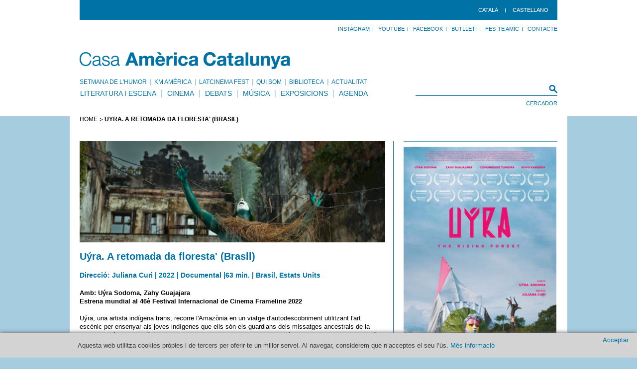

--- FILE ---
content_type: text/html; charset=UTF-8
request_url: https://americat.barcelona/ca/ura--a-retomada-da-floresta--brasil
body_size: 4973
content:
<!DOCTYPE html PUBLIC "-//W3C//DTD XHTML 1.0 Transitional//EN" "http://www.w3.org/TR/xhtml1/DTD/xhtml1-transitional.dtd">
<html xmlns="http://www.w3.org/1999/xhtml"
      xmlns:og="http://ogp.me/ns#"
      xmlns:fb="http://www.facebook.com/2008/fbml">
<head>
		<meta http-equiv="Content-Type" content="text/html; charset=UTF-8" />
		<title>Uýra. A retomada da floresta' (Brasil) - Casa Amèrica Catalunya</title>
		<link media="all" rel="stylesheet" type="text/css" href="/css/all.css?v=678" />
		<link media="all" rel="stylesheet" type="text/css" href="/css/front-edit.css" />
		<link rel="stylesheet" type="text/css" href="/css/cookies.css?v=1997487825" media="all">
		<link rel="shortcut icon" href="/favicon.ico"/>
		<script type="text/javascript" src="/js/jquery-1.6.4.min.js"></script>
		<script type="text/javascript" src="/js/jquery.main.js?w=2111821819"></script>
		<script type="text/javascript" src="/js/front-edit.js"></script>
		<script type="text/javascript" src="/js/utils.js"></script>
		
		<meta property="og:site_name" content="Casa Amèrica Catalunya"/>
<meta property="og:title" content="Uýra. A retomada da floresta' (Brasil) - Casa Amèrica Catalunya"/>
<meta property="og:url" content="http://americat.barcelona/ca/ura--a-retomada-da-floresta--brasil"/>
<meta property="og:type" content="website"/>
<meta property="og:image" content="http://www.americat.barcelona/uploads/20230120/3.0.png"/>

	<script type="text/javascript" src="/js/jquery.fancybox-1.3.4/jquery.fancybox-1.3.4.pack.js"></script>
	<script type="text/javascript" src="/js/jquery.fancybox-1.3.4/jquery.easing-1.3.pack.js"></script>
	<script type="text/javascript" src="/js/jquery.fancybox-1.3.4/jquery.mousewheel-3.0.4.pack.js"></script>
	
		
	<link rel="stylesheet" href="/js/jquery.fancybox-1.3.4/jquery.fancybox-1.3.4.css" type="text/css" media="screen" />
	<script type="text/javascript">
		$(document).ready(function() {

                        // COOKIES
                         $('a.close-cookies').click(function(evt) {
                        setCookie("cookie_law_accepted", 1, 365);
                        $('div.cookies_header').slideUp(400, function() {/*$('#wrapper').css({ 'margin-top':'50px' });*/});
                                evt.preventDefault();
                            });

                        function setCookie(c_name, value, exdays) {
                            var exdate = new Date();
                            exdate.setDate(exdate.getDate() + exdays);
                            var c_value = escape(value) + ((exdays == null) ? "" : "; expires="+exdate.toUTCString());
                            document.cookie=c_name + "=" + c_value;
                        }
                        // END COOKIES
			
			
			$("a.[rel='galeria']").fancybox({
				'transitionIn'	:	'elastic',
				'transitionOut':	'elastic',
				'speedIn'		:	600, 
				'speedOut'	:	200, 
				'overlayShow'	:	false,
				'titlePosition':	'over',
				'modal'		:	false,
				'overlayShow'	: 	true
			});
			
			$('.switcher li a').bind('click', function () {
				if($(this).attr('class') != 'active' && $('.switcher li a').length != 1) {
					toActive = $(this).html()-1;
					changeSlide(toActive);
					clearInterval(interval);
					interval= setval();
				}
				return false;
			});
			
			function setval() {
				return setInterval(function(){
					next = $('.switcher li a.active').html();
					if(next >= $('.switcher li a:last').html())
						next = 0;			
					changeSlide(next);
				}, 10000);
			}
			
			function changeSlide(toActive) {
				$('.switcher li a.active').removeClass('active');
				$('.switcher li a:eq('+toActive+')').addClass('active');
				
				$('.slider li.active').fadeOut(700).removeClass('active');
				$('.slider li:eq('+toActive+')').fadeIn(700).addClass('active');
				
			}
			
			if($('.switcher li a').length != 0)
				var interval= setval();
			
			$('.switcher li a:last').addClass('active');
			$('.slider li').hide();
			$('.slider li:last').addClass('active').show();
		});
		</script>
	    
	<script type="text/javascript">var switchTo5x=false;</script>
	<script type="text/javascript" src="http://w.sharethis.com/button/buttons.js"></script>
	<script type="text/javascript">stLight.options({publisher:'4622ab6c-1e32-4004-9c65-f12372aebc45'});</script>
	<!-- Global site tag (gtag.js) - Google Analytics -->
<script async src="https://www.googletagmanager.com/gtag/js?id=UA-155744480-1"></script>
<script>
  window.dataLayer = window.dataLayer || [];
  function gtag(){dataLayer.push(arguments);}
  gtag('js', new Date());

  gtag('config', 'UA-155744480-1');
</script>

</head>
<body class="w1">
                <div class="cookies_header">
            <div>
                <p>Aquesta web utilitza cookies pròpies i de tercers per oferir-te un millor servei. Al navegar, considerem que n’acceptes el seu l’ús. <a href="/nota-legal"> Més informació</a></p>
            </div>
            <a title="Close" class="close-cookies">Acceptar</a>
        </div>
        	<div id="header">
		<div id="real_header">
			<div class="top">
				<ul class="menu">
					<li><a href="/ca/ura--a-retomada-da-floresta--brasil" title="Catalan" hreflang="ca">Català</a></li><li><a href="/es/ura--a-retomada-da-floresta--brasil" title="Español" hreflang="es">castellano</a></li>									</ul>
			</div>
			<div class="bar">
				<ul id="" class="panel"><li class="INSTAGRAM" ><a href="https://www.instagram.com/" >Instagram</a> </li><li class="YoutTube" ><a href="https://www.youtube.com/@americatalunya" >YouTube</a> </li><li class="" ><a href="https://www.facebook.com/americatalunya/" >Facebook</a> </li><li class="" ><a href="https://landing.mailerlite.com/webforms/landing/v0a2u7" >Butlletí</a> </li><li class="" ><a href="http://www.americat.barcelona/ca/carnet-amic" target="_blank" >Fes-te Amic</a> </li><li class="" ><a href="/ca/contacte" >Contacte</a> </li></ul>			</div>
			<h1 class="logo"><a href="/ca">Casa America Catalunya</a></h1>
			<div class="header-holder">
				<form action="/ca/cerca" class="search-form" method="post" >
					<fieldset>
						<div class="input-row">
							<input name="keyword" type="text" class="text-input" value="" />
							<span class="decorate">&nbsp;</span>
						</div>
						<div class="row">
							<input type="submit" class="btn-search" value="Cercador" />
						</div>
					</fieldset>
				</form>
				<ul id="" class="add-nav"><li class="" ><a href="https://setmanahumor.americat.barcelona/ca/" >Setmana de l'Humor </a> </li><li class="" ><a href="https://kma.americat.barcelona/ca/" >KM Amèrica</a> </li><li class="LATCINEMA FEST" ><a href="https://latcinemafest.americat.barcelona/ca/" >LATcinema Fest</a> </li><li class="" ><a href="/ca/qui-som" >Qui som</a> </li><li class="" ><a href="/ca/biblioteca" >Biblioteca</a> </li><li class="" ><a href="/ca/actualitat" >Actualitat</a> </li></ul>				<ul id="nav" class=""><li class="" ><a href="/ca/literatura-i-escena" >Literatura i Escena</a> </li><li class="" ><a href="/ca/cinema" >Cinema</a> </li><li class="" ><a href="/ca/debats" >Debats</a> </li><li class="" ><a href="/ca/musica" >Música</a> </li><li class="" ><a href="/ca/exposicions" >Exposicions</a> </li><li class="" ><a href="/ca/agenda" >Agenda</a> </li></ul>			</div>
		</div>
	</div>
<div id="wrapper">
	<div id="main" class="">
				<ul class="breadcrumbs">
				<li><a href="/ca">HOME</a></li>
				<li><a href="/ca/cerca/?type="></a></li>
				<li>Uýra. A retomada da floresta' (Brasil)</li>
			</ul>		
		<div class="threecolumns">
			                        					</div>
            
						<div id="twocolumns">
			<div id="content" class="content">
				<div class="article"><img src="/uploads/20230120/3.png" alt="" id="" class=""   />
			<div class="title">
				<h2>Uýra. A retomada da floresta' (Brasil) </h2>
			</div>
			<div class="entry">
				<p></p>
			</div>
			<p><strong><h3><font color="0073a5">Direcció: Juliana Curi | 2022 | Documental |63 min. | Brasil, Estats Units<br />
</font></h3></strong><br />
<strong>Amb:  Uýra Sodoma, Zahy Guajajara</strong><br />
<strong>Estrena mundial al 46è Festival Internacional de Cinema Frameline 2022</strong><br />
<br />
Uýra, una artista indígena trans, recorre l'Amazònia en un viatge d'autodescobriment utilitzant l'art escènic per ensenyar als joves indígenes que ells són els guardians dels missatges ancestrals de la selva amazònica. Al país que mata la major quantitat de joves trans, indígenes i ambientalistes del món <a href="https://agenciabrasil.ebc.com.br/en/direitos-humanos/noticia/2023-01/report-brazil-has-highest-number-trans-people-killed-2022">(Associação Nacional de Travestis e Transexuais -ANTRA-</a>), Uýra lidera un creixent moviment a través de les arts i l'educació, alhora que reuneix i inspira els moviments LGBTQIA+ i ambientalistes al cor de la selva amazònica.<br />
<br />
<br />
<iframe width="560" height="315" src="https://www.youtube.com/embed/rqj_OLmIQ3Y" title="YouTube video player" frameborder="0" allow="accelerometer; autoplay; clipboard-write; encrypted-media; gyroscope; picture-in-picture; web-share" allowfullscreen></iframe><br />
<br />
<br />
<strong><u>Sobre la directora:<br />
</strong></u><strong>Juliana Curi</strong> és directora, guionista i artista visual brasilera. Graduada en Periodisme, va començar la seva carrera al departament creatiu de MTV Brasil. Actualment viu als Estats Units, on és cofundadora del projecte d'inclusió social EUETU Lab. <em>Uýra: A retomada da floresta</em> és el seu primer llargmetratge.<br />
<br />
⭐ ⭐ ⭐ ⭐ ⭐ <br />
<br />
<em>"Un esperit indestructible d'optimisme i orgull ancora aquesta fascinant obra de no ficció".</em><br />
<strong>Brent Simon, <a href="https://www.goldenglobes.com/articles/uyra-rising-forest-confronts-environmental-destruction-structural-racism-and-transphobia"><em>Golden Globes</em></a>.</strong><br />
<br />
<em>“Les vestimentes fetes a mà amb fulles i arrels mereixen atenció, són excel·lents. No us perdeu els crèdits finals, són una delícia.”</em> <br />
<strong>José Mayorga, <em><a href="https://queerguru.com/queergurus-jose-mayorga-reviews-uyra-the-rising-forest-a-trans-indigenous-artist-travels-through-the-amazon-forest/">Queerguru</a></em></strong><br />
<br />
⭐ ⭐ ⭐ ⭐ ⭐ <br />
<br />
<br />
<br />
<br />
<strong>Amb el suport de:</strong><br />
<br />
<a href="www.diba.cat"> <img src=" https://americat.barcelona/uploads/20231025/Logotip_Diputacini_de_Barcelona.png" height="35"></a><br />
</p>
			<div class="description">
					<dl>
						<dt>Dia / Hora:</dt>
						<dd>18/03/2023, 18:30 H</dd>
						<dt>Lloc:</dt>
						<dd>Cinemes Girona (C. Girona 175, Barcelona)</dd>
					</dl>
				</div>
                        </div>
                        <div class="button-holder">
                                <span  class="st_sharethis" displayText="ShareThis"></span>
                                
                        </div>			</div>
			<div class="aside">
				<div class="extra">
					<img src="/uploads/20230127/Uyra_poster_y_directora.png" alt="" id="" class=""   /> 
				</div><div class="banner">
					<a href="" target="_blank"><img src="/uploads/20230215/7.png" alt="" id="" class=""   /></a>
					<h2><a href="" target="_blank"></a></h2>
					<p></p>
					
				</div><div class="banner">
					<a href="" target="_blank"><img src="/uploads/20230215/8.png" alt="" id="" class=""   /></a>
					<h2><a href="" target="_blank"></a></h2>
					<p></p>
					
				</div>			</div>
		</div>
							</div>		<div id="footer">
			<div class="footer-holder ">
                            <ul class="panel" style="margin: 21px -21px 0 0;">
                                <li><a href="/mapa-web" >MAPA WEB</a></li>
                                <li><a href="/nota-legal" >NOTA LEGAL</a></li>
                                <li><a href="/on-estem" ></a></li>
				<li><a href="/contacte" ></a></li><li></li>
                            </ul>
                                <a href="/ca" class="footer-logo">Casa America Catalunya</a>
				<address>C/CÒRSEGA 299, ENTRESOL. 08008 BARCELONA</address>
			</div>
			<div class="footer-frame">
				<ul id="" class="social-networks"><li class="" ><a href="" ></a> </li></ul>				<p class="copyfooter" style="margin-top: 7px;">PATRONAT DE LA FUNDACIÓ CASA AMÈRICA CATALUNYA</p><ul id="" class="partners"><li class="" ><a href="http://www.bcn.cat/" target="_blank" ><img src="/uploads/20160504/Aj.BCN2016.131X34.jpg" alt="" id="" class=""   /></a> </li><li class="" ><a href="http://www.gencat.cat/" target="_blank" ><img src="/uploads/20111115/GenCat_color_34.jpg" alt="" id="" class=""   /></a> </li><li class="" ><a href="http://www.aecid.es/es/" target="_blank" ><img src="/uploads/20250110/Cooperacinin_espan_ola_logo_34_px.png" alt="" id="" class=""   /></a> </li><li class="" ><a href="" ><img src="/uploads/20250110/Marca_DB_positiu_horitzontal_34_px.png" alt="" id="" class=""   /></a> </li></ul>                			</div>
		</div>
	</div>
		<script type="text/javascript">
	  var gaJsHost = (("https:" == document.location.protocol) ? "https://ssl." : "http://www.");
	  document.write(unescape("%3Cscript src='" + gaJsHost + "google-analytics.com/ga.js' type='text/javascript'%3E%3C/script%3E"));
	</script>
	<script type="text/javascript">
	  var pageTracker = _gat._getTracker("UA-5496098-1");
	  pageTracker._initData();
	  pageTracker._trackPageview();
	  
	  jQuery(document).ready(function() {

		$(".video").click(function() {
			$.fancybox({
				'padding'		: 0,
				'autoScale'		: false,
				'transitionIn'	: 'none',
				'transitionOut'	: 'none',
				'title'			: this.title,
				'width'			: 640,
				'height'		: 385,
				'href'			: this.href.replace(new RegExp("watch\\?v=", "i"), 'v/'),
				'type'			: 'swf',
				'swf'			: {
				'wmode'				: 'transparent',
				'allowfullscreen'	: 'true'
				}
			});
	
			return false;
		});
	});
	</script>
</body>
</html>


--- FILE ---
content_type: application/javascript
request_url: https://americat.barcelona/js/jquery.main.js?w=2111821819
body_size: 3389
content:
//init page
jQuery(function(){
	//initGallery();
	initCarousel();
});

//init carousel
function initCarousel(){
	jQuery('.slideshow').scrollGallery({
		sliderHolder: '.mask',
		btnPrev:'a.prev',
		btnNext:'a.next',
		circleSlide:false,
		duration:1000,
		step:5
	});
}

//init gallery
function initGallery(){
	jQuery('.gallery').gallery({
		duration: 2000,
		autoRotation: 10000,
		clone: $('.gallery').hasClass('gallery-fade') ? false : true,
		effect: $('.gallery').hasClass('gallery-fade') ? true : false,
		direction: false,
		listOfSlides: '.slider > li',
		switcher: '.switcher a'
	});
}

// scrolling gallery plugin
jQuery.fn.scrollGallery = function(_options){
	var _options = jQuery.extend({
		sliderHolder: '>div',
		slider:'>ul',
		slides: '>li',
		pagerLinks:'div.pager a',
		btnPrev:'a.link-prev',
		btnNext:'a.link-next',
		activeClass:'active',
		disabledClass:'disabled',
		generatePagination:'div.pg-holder',
		curNum:'em.scur-num',
		allNum:'em.sall-num',
		circleSlide:true,
		pauseClass:'gallery-paused',
		pauseButton:'none',
		pauseOnHover:true,
		autoRotation:false,
		stopAfterClick:false,
		switchTime:5000,
		duration:650,
		easing:'swing',
		event:'click',
		splitCount:false,
		afterInit:false,
		vertical:false,
		step:false
	},_options);

	return this.each(function(){
		// gallery options
		var _this = jQuery(this);
		var _sliderHolder = jQuery(_options.sliderHolder, _this);
		var _slider = jQuery(_options.slider, _sliderHolder);
		var _slides = jQuery(_options.slides, _slider);
		var _btnPrev = jQuery(_options.btnPrev, _this);
		var _btnNext = jQuery(_options.btnNext, _this);
		var _pagerLinks = jQuery(_options.pagerLinks, _this);
		var _generatePagination = jQuery(_options.generatePagination, _this);
		var _curNum = jQuery(_options.curNum, _this);
		var _allNum = jQuery(_options.allNum, _this);
		var _pauseButton = jQuery(_options.pauseButton, _this);
		var _pauseOnHover = _options.pauseOnHover;
		var _pauseClass = _options.pauseClass;
		var _autoRotation = _options.autoRotation;
		var _activeClass = _options.activeClass;
		var _disabledClass = _options.disabledClass;
		var _easing = _options.easing;
		var _duration = _options.duration;
		var _switchTime = _options.switchTime;
		var _controlEvent = _options.event;
		var _step = _options.step;
		var _vertical = _options.vertical;
		var _circleSlide = _options.circleSlide;
		var _stopAfterClick = _options.stopAfterClick;
		var _afterInit = _options.afterInit;
		var _splitCount = _options.splitCount;

		// gallery init
		if(!_slides.length) return;

		if(_splitCount) {
			var curStep = 0;
			var newSlide = $('<slide>').addClass('split-slide');
			_slides.each(function(){
				newSlide.append(this);
				curStep++;
				if(curStep > _splitCount-1) {
					curStep = 0;
					_slider.append(newSlide);
					newSlide = $('<slide>').addClass('split-slide');
				}
			});
			if(curStep) _slider.append(newSlide);
			_slides = _slider.children();
		}

		var _currentStep = 0;
		var _sumWidth = 0;
		var _sumHeight = 0;
		var _hover = false;
		var _stepWidth;
		var _stepHeight;
		var _stepCount;
		var _offset;
		var _timer;

		_slides.each(function(){
			_sumWidth+=$(this).outerWidth(true);
			_sumHeight+=$(this).outerHeight(true);
		});

		// calculate gallery offset
		function recalcOffsets() {
			if(_vertical) {
				if(_step) {
					_stepHeight = _slides.eq(_currentStep).outerHeight(true);
					_stepCount = Math.ceil((_sumHeight-_sliderHolder.height())/_stepHeight)+1;
					_offset = -_stepHeight*_currentStep;
				} else {
					_stepHeight = _sliderHolder.height();
					_stepCount = Math.ceil(_sumHeight/_stepHeight);
					_offset = -_stepHeight*_currentStep;
					if(_offset < _stepHeight-_sumHeight) _offset = _stepHeight-_sumHeight;
				}
			} else {
				if(_step) {
					_stepWidth = _slides.eq(_currentStep).outerWidth(true)*_step;
					_stepCount = Math.ceil((_sumWidth-_sliderHolder.width())/_stepWidth)+1;
					_offset = -_stepWidth*_currentStep;
					if(_offset < _sliderHolder.width()-_sumWidth) _offset = _sliderHolder.width()-_sumWidth;
				} else {
					_stepWidth = _sliderHolder.width();
					_stepCount = Math.ceil(_sumWidth/_stepWidth);
					_offset = -_stepWidth*_currentStep;
					if(_offset < _stepWidth-_sumWidth) _offset = _stepWidth-_sumWidth;
					if(_sumWidth < _stepWidth) _offset = 0;
				}
			}
		}

		// gallery control
		if(_btnPrev.length) {
			_btnPrev.bind(_controlEvent,function(){
				if(_stopAfterClick) stopAutoSlide();
				prevSlide();
				return false;
			});
		}
		if(_btnNext.length) {
			_btnNext.bind(_controlEvent,function(){
				if(_stopAfterClick) stopAutoSlide();
				nextSlide();
				return false;
			});
		}
		if(_generatePagination.length) {
			_generatePagination.empty();
			recalcOffsets();
			var _list = $('<ul />');
			for(var i=0; i<_stepCount; i++) $('<li><a href="#">'+(i+1)+'</a></li>').appendTo(_list);
			_list.appendTo(_generatePagination);
			_pagerLinks = _list.children();
		}
		if(_pagerLinks.length) {
			_pagerLinks.each(function(_ind){
				jQuery(this).bind(_controlEvent,function(){
					if(_currentStep != _ind) {
						if(_stopAfterClick) stopAutoSlide();
						_currentStep = _ind;
						switchSlide();
					}
					return false;
				});
			});
		}

		// gallery animation
		function prevSlide() {
			recalcOffsets();
			if(_currentStep > 0) _currentStep--;
			else if(_circleSlide) _currentStep = _stepCount-1;
			switchSlide();
		}
		function nextSlide() {
			recalcOffsets();
			if(_currentStep < _stepCount-1) _currentStep++;
			else if(_circleSlide) _currentStep = 0;
			switchSlide();
		}
		function refreshStatus() {
			if(_pagerLinks.length) _pagerLinks.removeClass(_activeClass).eq(_currentStep).addClass(_activeClass);
			if(!_circleSlide) {
				_btnPrev.removeClass(_disabledClass);
				_btnNext.removeClass(_disabledClass);
				if(_currentStep == 0) _btnPrev.addClass(_disabledClass);
				if(_currentStep == _stepCount-1) _btnNext.addClass(_disabledClass);
			}
			if(_curNum.length) _curNum.text(_currentStep+1);
			if(_allNum.length) _allNum.text(_stepCount);
		}
		function switchSlide() {
			recalcOffsets();
			if(_vertical) _slider.animate({marginTop:_offset},{duration:_duration,queue:false,easing:_easing});
			else _slider.animate({marginLeft:_offset},{duration:_duration,queue:false,easing:_easing});
			refreshStatus();
			autoSlide();
		}

		// autoslide function
		function stopAutoSlide() {
			if(_timer) clearTimeout(_timer);
			_autoRotation = false;
		}
		function autoSlide() {
			if(!_autoRotation || _hover) return;
			if(_timer) clearTimeout(_timer);
			_timer = setTimeout(nextSlide,_switchTime+_duration);
		}
		if(_pauseOnHover) {
			_this.hover(function(){
				_hover = true;
				if(_timer) clearTimeout(_timer);
			},function(){
				_hover = false;
				autoSlide();
			});
		}
		recalcOffsets();
		refreshStatus();
		autoSlide();

		// pause buttton
		if(_pauseButton.length) {
			_pauseButton.click(function(){
				if(_this.hasClass(_pauseClass)) {
					_this.removeClass(_pauseClass);
					_autoRotation = true;
					autoSlide();
				} else {
					_this.addClass(_pauseClass);
					stopAutoSlide();
				}
				return false;
			});
		}

		if(_afterInit && typeof _afterInit === 'function') _afterInit(_this, _slides);
	});
}

//gallery plugin
;(function($) {
	$.fn.gallery = function(options) {
		var args = Array.prototype.slice.call(arguments);
		args.shift();
		this.each(function(){
			if(this.galControl && typeof options === 'string') {
				if(typeof this.galControl[options] === 'function') {
					this.galControl[options].apply(this.galControl, args);
				}
			} else {
				this.galControl = new Gallery(this, options);
			}
		});
		return this;
	};
	function Gallery(context, options) { this.init(context, options); };
	Gallery.prototype = {
		options:{},
		init: function (context, options){
			this.options = $.extend({
				duration: 700,
				slideElement:1,
				autoRotation: false,
				effect: false,
				listOfSlides: '.list > li',
				switcher: false,
				autoSwitcher: false,
				disableBtn: false,
				nextBtn: 'a.link-next, a.btn-next, a.next',
				prevBtn: 'a.link-prev, a.btn-prev, a.prev',
				circle: true,
				clone: false,
				direction: false,
				event: 'click'
			}, options || {});
			var self = this;
			this.context = $(context);
			this.els = this.context.find(this.options.listOfSlides);
			this.list = this.els.parent();
			this.count = this.els.length;
			this.autoRotation = this.options.autoRotation;
			this.direction = this.options.direction;
			this.duration = this.options.duration;
			if (this.options.clone) {
				this.list.append(this.els.clone());
				this.list.prepend(this.els.clone());
				this.els = this.context.find(this.options.listOfSlides);
			}
			this.wrap = this.list.parent();
			if (this.options.nextBtn) this.nextBtn = this.context.find(this.options.nextBtn);
			if (this.options.prevBtn) this.prevBtn = this.context.find(this.options.prevBtn);

			this.calcParams(this);
			
			if (this.options.autoSwitcher) {
				this.switcherHolder = this.context.find(this.options.switcher).empty();
				this.switchPattern = $('<ul class="'+ (this.options.autoSwitcher == true ? '' : this.options.autoSwitcher) +'"></ul>');
				for (var i=0;i<this.max+1;i++){
					$('<li><a href="#">'+i+'</a></li>').appendTo(this.switchPattern);
				}
				this.switchPattern.appendTo(this.switcherHolder);
				this.switcher = this.context.find(this.options.switcher).find('li');
				this.active = 0;
			} else {
				if (this.options.switcher) {
					this.switcher = this.context.find(this.options.switcher);
					this.active = this.switcher.index(this.switcher.filter('.active:eq(0)'));
				}
				else this.active = this.els.index(this.els.filter('.active:eq(0)'));
			}
			if (this.active < 0) this.active = 0;
			this.last = this.active;
			if (this.options.switcher) this.switcher.removeClass('active').eq(this.active).addClass('active');
			if (this.options.clone) this.active += this.count;
			
			if (this.options.effect) this.els.css({opacity: 0}).removeClass('active').eq(this.active).addClass('active').css({opacity: 1}).css('opacity', 'auto');
			else {
				if (this.direction) this.list.css({marginTop: -(this.mas[this.active])});
				else this.list.css({marginLeft: -(this.mas[this.active])});
			}
			
			
			if (this.options.nextBtn) this.initEvent(this, this.nextBtn,true);
			if (this.options.prevBtn) this.initEvent(this, this.prevBtn,false);
			
			this.initWindow(this,$(window));
			
			if (this.autoRotation) this.runTimer(this);
			
			if (this.options.switcher) this.initEventSwitcher(this, this.switcher);
			if (this.options.disableBtn && !this.options.circle && !this.options.clone) this.disableControls();
		},
		calcParams: function(self){
			this.mas = [];
			this.sum = 0;
			this.max = this.count-1;
			this.width = 0;
			if (!this.options.effect) {
				this.els.each(function(){self.mas.push(self.width);self.width += self.direction?$(this).outerHeight(true):$(this).outerWidth(true);self.sum+=self.direction?$(this).outerHeight(true):$(this).outerWidth(true);});
				this.finish = this.direction?this.sum-this.wrap.outerHeight():this.sum-this.wrap.outerWidth();
				for (var i=0;i<this.count;i++){
					if (this.mas[i]>=this.finish) {
						this.max = i;
						break;
					}
				}
			}
		},
		changeSettings: function(set,val){
			this[set] = val;
		},
		fadeElement: function(){
			$('.gallery .slider li').show();
			this.els.eq(this.last).animate({opacity:0}, {queue:false, duration: this.duration});
			this.els.removeClass('active').eq(this.active).addClass('active').animate({
				opacity:1
			}, {queue:false, duration: this.duration, complete: function(){
				$('.gallery .slider li').hide();
				$(this).css('opacity','auto').show();
			}});
			if (this.options.switcher) this.switcher.removeClass('active').eq(this.active).addClass('active');
			this.last = this.active;
		},
		scrollElement: function(f){
			if (this.direction) this.list.animate({marginTop: f ? -this.finish : -(this.mas[this.active])}, {queue:false, duration: this.duration});
			else this.list.animate({marginLeft: f ? -this.finish : -(this.mas[this.active])}, {queue:false, duration: this.duration});
			if (this.options.switcher) this.switcher.removeClass('active').eq(this.options.clone ? this.active < this.count ? this.active/this.options.slideElement : this.active >= this.count*2 ? (this.active - this.count*2)/this.options.slideElement : (this.active - this.count)/this.options.slideElement : this.active/this.options.slideElement).addClass('active');
		},
		runTimer: function($this){
			if($this._t) clearTimeout($this._t);
			$this._t = setInterval(function(){
				$this.nextStep();
			}, this.autoRotation);
		},
		initEventSwitcher: function($this, el){
			el.bind($this.options.event, function(){
				if (!$(this).hasClass('active')){
					$this.active = $this.switcher.index($(this)) * $this.options.slideElement;
					if ($this.options.clone) $this.active += $this.count;
					$this.initMove();
				}
				return false;
			});
		},
		initEvent: function($this, addEventEl, dir){
			addEventEl.bind($this.options.event, function(){
				if (dir) $this.nextStep();
				else $this.prevStep();
				if($this._t) clearTimeout($this._t);
				if ($this.autoRotation) $this.runTimer($this);
				return false;
			});
		},
		disableControls: function(){
			this.prevBtn.removeClass(this.options.disableBtn);
			this.nextBtn.removeClass(this.options.disableBtn);
			if (this.active>=this.max) this.nextBtn.addClass(this.options.disableBtn);
			if (this.active<=0) this.prevBtn.addClass(this.options.disableBtn);
		},
		initMove: function(){
			var f = false;
			if (this.active >= this.max && !this.options.clone) {
				f = true;
				this.active = this.max;
			}
			if(this._t) clearTimeout(this._t);
			if (!this.options.effect) this.scrollElement(f);
			else this.fadeElement();
			if (this.autoRotation) this.runTimer(this);
			if (this.options.disableBtn && !this.options.circle && !this.options.clone) this.disableControls();
		},
		nextStep:function(){
			var f = false;
			this.active = this.active + this.options.slideElement;
			if (this.options.disableBtn && !this.options.circle && !this.options.clone) this.disableControls();
			if (this.options.clone){
				if (this.active > this.count*2) {
					if (this.direction) this.list.css({marginTop:-this.mas[this.count]});
					else this.list.css({marginLeft:-this.mas[this.count]});
					this.active = this.count+this.options.slideElement;
				}
			} else {
				if (this.active >= this.max) {
					if (this.options.circle) {
						if (this.active > this.max) this.active = 0;
						else {
							this.active = this.max;
							f = true
						}
					}
					else {
						this.active = this.max;
						f = true;
					}
				}
			}
			if (!this.options.effect) this.scrollElement(f);
			else this.fadeElement();
		},
		prevStep: function(){
			var f = false;
			this.active = this.active - this.options.slideElement;
			if (this.options.disableBtn && !this.options.circle && !this.options.clone) this.disableControls();
			if (this.options.clone){
				if (this.active < 0) {
					if (this.direction) this.list.css({marginTop:-this.mas[this.count]});
					else this.list.css({marginLeft:-this.mas[this.count]});
					this.active = this.count-1;
				}
			} else {
				if (this.active < 0) {
					if (this.options.circle) {
						this.active = this.max;
						f = true;
					}
					else this.active = 0;
				}
			}
			if (!this.options.effect) this.scrollElement(f);
			else this.fadeElement();
		},
		initWindow: function($this,$window){
			$window.focus($.proxy(this.play,this));
			$window.blur($.proxy(this.stop,this));
		},
		stop: function(){
			if (this._t) clearTimeout(this._t);
		},
		play: function(){
			if (this._t) clearTimeout(this._t);
			if (this.autoRotation) this.runTimer(this);
		}
	}
}(jQuery));